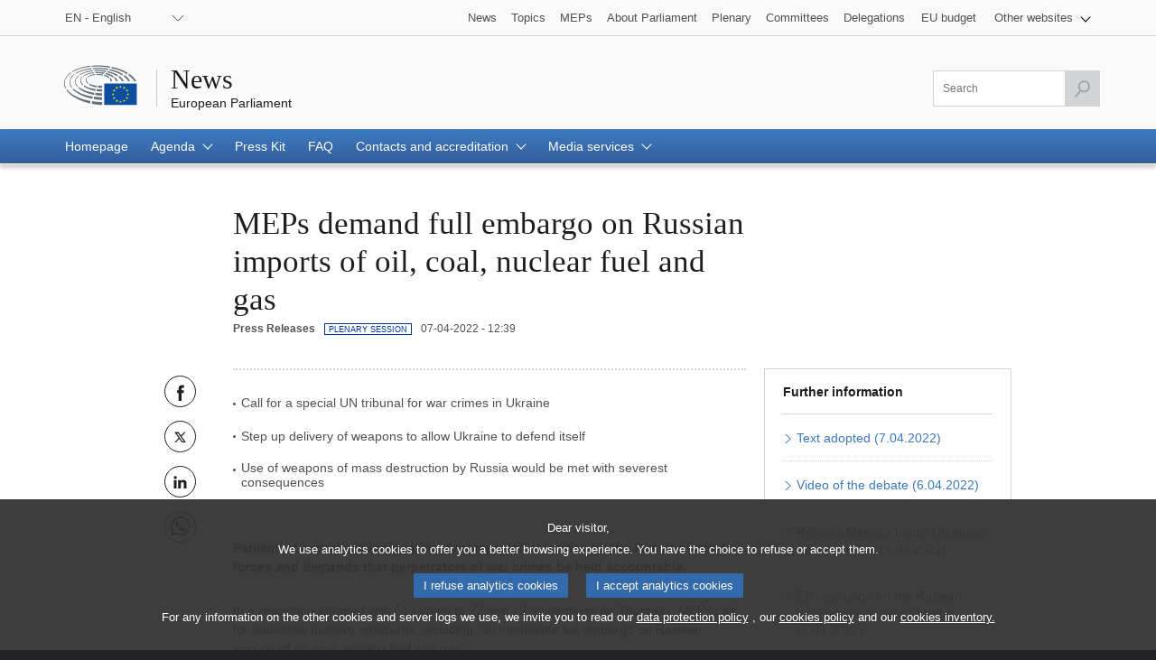

--- FILE ---
content_type: text/html;charset=UTF-8
request_url: https://www.europarl.europa.eu/news/en/press-room/20220401IPR26524/meps-demand-full-embargo-on-russian-imports-of-oil-coal-nuclear-fuel-and-gas
body_size: 12055
content:
<!DOCTYPE html>
<html lang="en">


<head>

    
    
        

    

    <title>MEPs demand full embargo on Russian imports of oil, coal, nuclear fuel and gas | News | European Parliament</title>
    <meta property="og:title" content="MEPs demand full embargo on Russian imports of oil, coal, nuclear fuel and gas | News | European Parliament"/>
    <meta property="twitter:title" content="MEPs demand full embargo on Russian imports of oil, coal, nuclear fuel and gas | News | European Parliament"/>
    <meta itemprop="name" content="MEPs demand full embargo on Russian imports of oil, coal, nuclear fuel and gas | News | European Parliament"/>
    <meta name="description" content="Parliament expresses indignation over reported atrocities by the Russian armed forces and demands that perpetrators of war crimes be held accountable."/>
    <meta property="og:description" content="Parliament expresses indignation over reported atrocities by the Russian armed forces and demands that perpetrators of war crimes be held accountable."/>
    <meta property="twitter:description" content="Parliament expresses indignation over reported atrocities by the Russian armed forces and demands that perpetrators of war crimes be held accountable."/>
    <meta itemprop="description" content="Parliament expresses indignation over reported atrocities by the Russian armed forces and demands that perpetrators of war crimes be held accountable."/>
    <meta charset="UTF-8"/>

    
    
        <meta name="available" content="07-04-2022"/>
        <meta http-equiv="last-modified" content="07-04-2022"/>
    

    <meta name="language" content="en"/>
    <meta name="planet" content="news"/>
    <link rel="canonical" href="https://www.europarl.europa.eu/news/en/press-room/20220401IPR26524/meps-demand-full-embargo-on-russian-imports-of-oil-coal-nuclear-fuel-and-gas"/>
    <meta property="og:url" content="https://www.europarl.europa.eu/news/en/press-room/20220401IPR26524/meps-demand-full-embargo-on-russian-imports-of-oil-coal-nuclear-fuel-and-gas"/>
    
        
        
            <meta name="robots" content="index, follow, noodp, noydir, notranslate, noarchive"/>
        
    
    <meta property="og:type" content="article"/>

    
    
    
        <meta property="og:image" content="https://www.europarl.europa.eu/news/img/meta-facebook.jpg"/>
        <meta property="twitter:image" content="https://www.europarl.europa.eu/news/img/meta-twitter.jpg"/>
    



    
        <meta name="keywords" content="productType:PRESS_RELEASE,plenaryDate:04-04-2022"/>
    
    <meta name="routes" content="productSubType:PLENARY_SESSION"/>


    
    

    

    <meta name="viewport" content="width=device-width, initial-scale=1.0"/>

    <link rel="stylesheet" type="text/css" href="/news/css/header-ep.css"/>

    
        
    <link rel="stylesheet" type="text/css" href="/news/css/atomicdesign.css"/>
    <link rel="stylesheet" type="text/css" href="/news/css/components-ep.css"/>
    <link rel="stylesheet" type="text/css" href="/news/css/structure.css"/>
    <noscript>
        <link rel="stylesheet" type="text/css" href="/news/css/no-js.css" />
    </noscript>

    

    <noscript>
        <link rel="stylesheet" type="text/css" href="/news/css/header-ep-nojs.css"/>
    </noscript>
    

    <script type="text/javascript" defer data-tracker-name="ATInternet"
            data-value="/website/webanalytics/ati-news.js"
            src="/website/privacy-policy/privacy-policy.js"></script>

    
        <script>
            /*<![CDATA[*/
            // AMD define stub: delay handling of define calls until our amd dependency
            // manager has been loaded (from behaviour.js)

            var __amd$delayedDefines = []
            function define() {
                var args = Array.prototype.slice.call(arguments)
                window.__amd$delayedDefines.push(function () {
                    window.define.apply(window, args)
                })
            }
            define.amd = {}
            define('eng-scripts',
                {
                    'weekly-agenda-widget': { url: "\/news\/js\/weekly-agenda-widget.js", fetched: false }
                    , 'weekly-agenda': { url: "\/news\/js\/weekly-agenda.js", fetched: false }
                    , 'week-selector': { url: "\/news\/js\/week-selector.js", fetched: false }
                    , 'tst-continuous-loading': { url: "\/news\/js\/tst-continuous-loading.js", fetched: false }
                    , 'slideshow': { url: "\/news\/js\/slideshow.js", fetched: false }
                    , 'load-more': { url: "\/news\/js\/load-more.js", fetched: false }
                    , 'infographic': { url: "\/news\/js\/infographic.js", fetched: false }
                    , 'filter-form': { url: "\/news\/js\/filter-form.js", fetched: false }
                    , 'datepicker': { url: "\/news\/js\/datepicker.js", fetched: false }
                    , 'video-player': { url: "\/news\/js\/video-player.js", fetched: false }
                    , 'election-results': { url: "\/website\/election-results\/js\/ep_electionresults_app.js", fetched: false }
                    , 'ec-sml-loader': { url: "\/news\/js\/ec-sml-loader.js", fetched: false }
                    , 'quiz-loader': { url: "https:\/\/quizweb.europarl.europa.eu\/embed\/js\/ep-ee19-quiz.js", fetched: false }
                    , 'timeline': { url: "\/news\/js\/timeline.js", fetched: false }
                }
            )
            define( 'global', { document: window.document, window: window } )
            /*]]>*/
        </script>

        <script async="async" type="text/javascript" src="/news/js/behaviour.js"></script>

        <script type="text/javascript">
            define('change-language', [ 'behaviour.js'], function moduleFactory() {
                Select.updateparams('language-select', {cb_beforesubmit: function() {
                        window.location.href = document.getElementById('language-select').value;
                        return false;
                    }})
            })
        </script>
    


    
    <script defer type="text/javascript" src="/news/js/bundle.js"></script>


    

    
    
        
    

    
    
        
    



</head>


<body lang="en">


<input type="hidden" value="https://www.europarl.europa.eu/news/en/press-room/20220401IPR26524/meps-demand-full-embargo-on-russian-imports-of-oil-coal-nuclear-fuel-and-gas" id="dev_product_url"/>


<div id="website">

    
    

    
    

    <div id="website-header" class="ep-header">
        <!-- COMPOSANT "WAI SHORTCUTS" -->
        <nav class="wai-shortcut" aria-label="Shortcuts">
            <ul id="waimenu">
                <li><a href="#website-body"><span class="label">Access to page content (press &quot;Enter&quot;)</span></a></li>
                <li><a href="#language-select"><span class="label">Direct access to language menu (press &quot;Enter&quot;)</span></a></li>
                <li><a href="#search-field"><span class="label">Direct access to search menu (press &quot;Enter&quot;)</span></a></li>
            </ul>
        </nav>

        <!-- START OF REFACTORING -->

        <!-- COMPOSANT "TOOLBAR" TOP -->
        <div class="toolbar toolbar_top">
            <div class="toolbar-grid m-column no-padding-m">
                <!-- COMPOSANT "LANGUAGE MENU" -->
                <div class="dropdown-lang" id="language-select">
                    <!-- Select language no js -->
                    <noscript>
                        <div class="dropdown">
                            <div class="dropdown-lang no-js">
                                <div class="wrapper-dropdown-lang">
                                    <form method="get" action="/news/changeLanguage" aria-label="Navigation">
                                        <div class="select">
                                            <label for="change_language_nojs" class="sr-only">Change the navigation language</label>
                                            <select id="change_language_nojs" name="url" required>
                                                <!-- // TODO : values need to be set by -->
                                                <option
                                                        lang="bg"
                                                        value="/news/bg/press-room/20220401IPR26524/meps-demand-full-embargo-on-russian-imports-of-oil-coal-nuclear-fuel-and-gas"
                                                >BG - български</option>
                                                <option
                                                        lang="es"
                                                        value="/news/es/press-room/20220401IPR26524/meps-demand-full-embargo-on-russian-imports-of-oil-coal-nuclear-fuel-and-gas"
                                                >ES - español</option>
                                                <option
                                                        lang="cs"
                                                        value="/news/cs/press-room/20220401IPR26524/meps-demand-full-embargo-on-russian-imports-of-oil-coal-nuclear-fuel-and-gas"
                                                >CS - čeština</option>
                                                <option
                                                        lang="da"
                                                        value="/news/da/press-room/20220401IPR26524/meps-demand-full-embargo-on-russian-imports-of-oil-coal-nuclear-fuel-and-gas"
                                                >DA - dansk</option>
                                                <option
                                                        lang="de"
                                                        value="/news/de/press-room/20220401IPR26524/meps-demand-full-embargo-on-russian-imports-of-oil-coal-nuclear-fuel-and-gas"
                                                >DE - Deutsch</option>
                                                <option
                                                        lang="et"
                                                        value="/news/et/press-room/20220401IPR26524/meps-demand-full-embargo-on-russian-imports-of-oil-coal-nuclear-fuel-and-gas"
                                                >ET - eesti keel</option>
                                                <option
                                                        lang="el"
                                                        value="/news/el/press-room/20220401IPR26524/meps-demand-full-embargo-on-russian-imports-of-oil-coal-nuclear-fuel-and-gas"
                                                >EL - ελληνικά</option>
                                                <option
                                                        lang="en"
                                                        value="/news/en/press-room/20220401IPR26524/meps-demand-full-embargo-on-russian-imports-of-oil-coal-nuclear-fuel-and-gas"
                                                >EN - English</option>
                                                <option
                                                        lang="fr"
                                                        value="/news/fr/press-room/20220401IPR26524/meps-demand-full-embargo-on-russian-imports-of-oil-coal-nuclear-fuel-and-gas"
                                                >FR - français</option>
                                                <option
                                                        lang="ga"
                                                        value="/news/ga/press-room/20220401IPR26524/meps-demand-full-embargo-on-russian-imports-of-oil-coal-nuclear-fuel-and-gas"
                                                >GA - Gaeilge</option>
                                                <option
                                                        lang="hr"
                                                        value="/news/hr/press-room/20220401IPR26524/meps-demand-full-embargo-on-russian-imports-of-oil-coal-nuclear-fuel-and-gas"
                                                >HR - hrvatski</option>
                                                <option
                                                        lang="it"
                                                        value="/news/it/press-room/20220401IPR26524/meps-demand-full-embargo-on-russian-imports-of-oil-coal-nuclear-fuel-and-gas"
                                                >IT - italiano</option>
                                                <option
                                                        lang="lv"
                                                        value="/news/lv/press-room/20220401IPR26524/meps-demand-full-embargo-on-russian-imports-of-oil-coal-nuclear-fuel-and-gas"
                                                >LV - latviešu valoda</option>
                                                <option
                                                        lang="lt"
                                                        value="/news/lt/press-room/20220401IPR26524/meps-demand-full-embargo-on-russian-imports-of-oil-coal-nuclear-fuel-and-gas"
                                                >LT - lietuvių kalba</option>
                                                <option
                                                        lang="hu"
                                                        value="/news/hu/press-room/20220401IPR26524/meps-demand-full-embargo-on-russian-imports-of-oil-coal-nuclear-fuel-and-gas"
                                                >HU - magyar</option>
                                                <option
                                                        lang="mt"
                                                        value="/news/mt/press-room/20220401IPR26524/meps-demand-full-embargo-on-russian-imports-of-oil-coal-nuclear-fuel-and-gas"
                                                >MT - Malti</option>
                                                <option
                                                        lang="nl"
                                                        value="/news/nl/press-room/20220401IPR26524/meps-demand-full-embargo-on-russian-imports-of-oil-coal-nuclear-fuel-and-gas"
                                                >NL - Nederlands</option>
                                                <option
                                                        lang="pl"
                                                        value="/news/pl/press-room/20220401IPR26524/meps-demand-full-embargo-on-russian-imports-of-oil-coal-nuclear-fuel-and-gas"
                                                >PL - polski</option>
                                                <option
                                                        lang="pt"
                                                        value="/news/pt/press-room/20220401IPR26524/meps-demand-full-embargo-on-russian-imports-of-oil-coal-nuclear-fuel-and-gas"
                                                >PT - português</option>
                                                <option
                                                        lang="ro"
                                                        value="/news/ro/press-room/20220401IPR26524/meps-demand-full-embargo-on-russian-imports-of-oil-coal-nuclear-fuel-and-gas"
                                                >RO - română</option>
                                                <option
                                                        lang="sk"
                                                        value="/news/sk/press-room/20220401IPR26524/meps-demand-full-embargo-on-russian-imports-of-oil-coal-nuclear-fuel-and-gas"
                                                >SK - slovenčina</option>
                                                <option
                                                        lang="sl"
                                                        value="/news/sl/press-room/20220401IPR26524/meps-demand-full-embargo-on-russian-imports-of-oil-coal-nuclear-fuel-and-gas"
                                                >SL - slovenščina</option>
                                                <option
                                                        lang="fi"
                                                        value="/news/fi/press-room/20220401IPR26524/meps-demand-full-embargo-on-russian-imports-of-oil-coal-nuclear-fuel-and-gas"
                                                >FI - suomi</option>
                                                <option
                                                        lang="sv"
                                                        value="/news/sv/press-room/20220401IPR26524/meps-demand-full-embargo-on-russian-imports-of-oil-coal-nuclear-fuel-and-gas"
                                                >SV - svenska</option>
                                            </select>
                                        </div>
                                        <button type="submit" class="btn">Change the navigation language</button>
                                    </form>
                                </div>
                            </div>
                        </div>
                    </noscript>
                    <!-- End Select language no js -->
                    <nav class="custom-select dropdown" aria-label="Change the navigation language">
                        <button id="dropdown" class="btn lang_select" type="submit" aria-haspopup="true" aria-expanded="false">EN - English</button>
                        <ul class="no-display menu-content">

                            <li>
                                <a
                                        lang="bg"
                                        hreflang="bg"
                                        href="/news/bg/press-room/20220401IPR26524/meps-demand-full-embargo-on-russian-imports-of-oil-coal-nuclear-fuel-and-gas">
                                    <span class="wrapper-label"><span class="label">BG - български</span></span>
                                </a>
                            </li>

                            <li>
                                <a
                                        lang="es"
                                        hreflang="es"
                                        href="/news/es/press-room/20220401IPR26524/meps-demand-full-embargo-on-russian-imports-of-oil-coal-nuclear-fuel-and-gas">
                                    <span class="wrapper-label"><span class="label">ES - español</span></span>
                                </a>
                            </li>

                            <li>
                                <a
                                        lang="cs"
                                        hreflang="cs"
                                        href="/news/cs/press-room/20220401IPR26524/meps-demand-full-embargo-on-russian-imports-of-oil-coal-nuclear-fuel-and-gas">
                                    <span class="wrapper-label"><span class="label">CS - čeština</span></span>
                                </a>
                            </li>

                            <li>
                                <a
                                        lang="da"
                                        hreflang="da"
                                        href="/news/da/press-room/20220401IPR26524/meps-demand-full-embargo-on-russian-imports-of-oil-coal-nuclear-fuel-and-gas">
                                    <span class="wrapper-label"><span class="label">DA - dansk</span></span>
                                </a>
                            </li>

                            <li>
                                <a
                                        lang="de"
                                        hreflang="de"
                                        href="/news/de/press-room/20220401IPR26524/meps-demand-full-embargo-on-russian-imports-of-oil-coal-nuclear-fuel-and-gas">
                                    <span class="wrapper-label"><span class="label">DE - Deutsch</span></span>
                                </a>
                            </li>

                            <li>
                                <a
                                        lang="et"
                                        hreflang="et"
                                        href="/news/et/press-room/20220401IPR26524/meps-demand-full-embargo-on-russian-imports-of-oil-coal-nuclear-fuel-and-gas">
                                    <span class="wrapper-label"><span class="label">ET - eesti keel</span></span>
                                </a>
                            </li>

                            <li>
                                <a
                                        lang="el"
                                        hreflang="el"
                                        href="/news/el/press-room/20220401IPR26524/meps-demand-full-embargo-on-russian-imports-of-oil-coal-nuclear-fuel-and-gas">
                                    <span class="wrapper-label"><span class="label">EL - ελληνικά</span></span>
                                </a>
                            </li>

                            <li class="current" aria-current="true">
                                <a
                                        lang="en"
                                        hreflang="en"
                                        href="/news/en/press-room/20220401IPR26524/meps-demand-full-embargo-on-russian-imports-of-oil-coal-nuclear-fuel-and-gas">
                                    <span class="wrapper-label"><span class="label">EN - English</span></span>
                                </a>
                            </li>

                            <li>
                                <a
                                        lang="fr"
                                        hreflang="fr"
                                        href="/news/fr/press-room/20220401IPR26524/meps-demand-full-embargo-on-russian-imports-of-oil-coal-nuclear-fuel-and-gas">
                                    <span class="wrapper-label"><span class="label">FR - français</span></span>
                                </a>
                            </li>

                            <li>
                                <a
                                        lang="ga"
                                        hreflang="ga"
                                        href="/news/ga/press-room/20220401IPR26524/meps-demand-full-embargo-on-russian-imports-of-oil-coal-nuclear-fuel-and-gas">
                                    <span class="wrapper-label"><span class="label">GA - Gaeilge</span></span>
                                </a>
                            </li>

                            <li>
                                <a
                                        lang="hr"
                                        hreflang="hr"
                                        href="/news/hr/press-room/20220401IPR26524/meps-demand-full-embargo-on-russian-imports-of-oil-coal-nuclear-fuel-and-gas">
                                    <span class="wrapper-label"><span class="label">HR - hrvatski</span></span>
                                </a>
                            </li>

                            <li>
                                <a
                                        lang="it"
                                        hreflang="it"
                                        href="/news/it/press-room/20220401IPR26524/meps-demand-full-embargo-on-russian-imports-of-oil-coal-nuclear-fuel-and-gas">
                                    <span class="wrapper-label"><span class="label">IT - italiano</span></span>
                                </a>
                            </li>

                            <li>
                                <a
                                        lang="lv"
                                        hreflang="lv"
                                        href="/news/lv/press-room/20220401IPR26524/meps-demand-full-embargo-on-russian-imports-of-oil-coal-nuclear-fuel-and-gas">
                                    <span class="wrapper-label"><span class="label">LV - latviešu valoda</span></span>
                                </a>
                            </li>

                            <li>
                                <a
                                        lang="lt"
                                        hreflang="lt"
                                        href="/news/lt/press-room/20220401IPR26524/meps-demand-full-embargo-on-russian-imports-of-oil-coal-nuclear-fuel-and-gas">
                                    <span class="wrapper-label"><span class="label">LT - lietuvių kalba</span></span>
                                </a>
                            </li>

                            <li>
                                <a
                                        lang="hu"
                                        hreflang="hu"
                                        href="/news/hu/press-room/20220401IPR26524/meps-demand-full-embargo-on-russian-imports-of-oil-coal-nuclear-fuel-and-gas">
                                    <span class="wrapper-label"><span class="label">HU - magyar</span></span>
                                </a>
                            </li>

                            <li>
                                <a
                                        lang="mt"
                                        hreflang="mt"
                                        href="/news/mt/press-room/20220401IPR26524/meps-demand-full-embargo-on-russian-imports-of-oil-coal-nuclear-fuel-and-gas">
                                    <span class="wrapper-label"><span class="label">MT - Malti</span></span>
                                </a>
                            </li>

                            <li>
                                <a
                                        lang="nl"
                                        hreflang="nl"
                                        href="/news/nl/press-room/20220401IPR26524/meps-demand-full-embargo-on-russian-imports-of-oil-coal-nuclear-fuel-and-gas">
                                    <span class="wrapper-label"><span class="label">NL - Nederlands</span></span>
                                </a>
                            </li>

                            <li>
                                <a
                                        lang="pl"
                                        hreflang="pl"
                                        href="/news/pl/press-room/20220401IPR26524/meps-demand-full-embargo-on-russian-imports-of-oil-coal-nuclear-fuel-and-gas">
                                    <span class="wrapper-label"><span class="label">PL - polski</span></span>
                                </a>
                            </li>

                            <li>
                                <a
                                        lang="pt"
                                        hreflang="pt"
                                        href="/news/pt/press-room/20220401IPR26524/meps-demand-full-embargo-on-russian-imports-of-oil-coal-nuclear-fuel-and-gas">
                                    <span class="wrapper-label"><span class="label">PT - português</span></span>
                                </a>
                            </li>

                            <li>
                                <a
                                        lang="ro"
                                        hreflang="ro"
                                        href="/news/ro/press-room/20220401IPR26524/meps-demand-full-embargo-on-russian-imports-of-oil-coal-nuclear-fuel-and-gas">
                                    <span class="wrapper-label"><span class="label">RO - română</span></span>
                                </a>
                            </li>

                            <li>
                                <a
                                        lang="sk"
                                        hreflang="sk"
                                        href="/news/sk/press-room/20220401IPR26524/meps-demand-full-embargo-on-russian-imports-of-oil-coal-nuclear-fuel-and-gas">
                                    <span class="wrapper-label"><span class="label">SK - slovenčina</span></span>
                                </a>
                            </li>

                            <li>
                                <a
                                        lang="sl"
                                        hreflang="sl"
                                        href="/news/sl/press-room/20220401IPR26524/meps-demand-full-embargo-on-russian-imports-of-oil-coal-nuclear-fuel-and-gas">
                                    <span class="wrapper-label"><span class="label">SL - slovenščina</span></span>
                                </a>
                            </li>

                            <li>
                                <a
                                        lang="fi"
                                        hreflang="fi"
                                        href="/news/fi/press-room/20220401IPR26524/meps-demand-full-embargo-on-russian-imports-of-oil-coal-nuclear-fuel-and-gas">
                                    <span class="wrapper-label"><span class="label">FI - suomi</span></span>
                                </a>
                            </li>

                            <li>
                                <a
                                        lang="sv"
                                        hreflang="sv"
                                        href="/news/sv/press-room/20220401IPR26524/meps-demand-full-embargo-on-russian-imports-of-oil-coal-nuclear-fuel-and-gas">
                                    <span class="wrapper-label"><span class="label">SV - svenska</span></span>
                                </a>
                            </li>
                        </ul>
                    </nav>
                </div>
                <!-- COMPOSANT "OTHER TOOLS LINKS" -->
                <nav class="navigation-menu nav-top" aria-label="Navigation">
                    <div class="menu-container">
                        <div class="focusable">
                            <!--href ?  -->
                            <a role="button" class="btn-open-menu" aria-haspopup="true" aria-expanded="false" tabindex="0">View other websites</a>
                            <ul class="menu-level-0" aria-label="View menu: News">
                                <li class="level-0">
                                    <a class="" href="/news/en" tabindex="0">
                          <span class="content">

                            <span class="label">News</span>
                          </span>
                                    </a>
                                </li>
                                <li class="level-0">
                                    <a class="" href="/topics/en" tabindex="0">
                          <span class="content">

                            <span class="label">Topics</span>
                          </span>
                                    </a>
                                </li>
                                <li class="level-0">
                                    <a class="" href="/meps/en/home" tabindex="0">
                          <span class="content">

                            <span class="label">MEPs</span>
                          </span>
                                    </a>
                                </li>
                                <li class="level-0">
                                    <a class="" href="/about-parliament/en" tabindex="0">
                          <span class="content">

                            <span class="label">About Parliament</span>
                          </span>
                                    </a>
                                </li>
                                <li class="level-0">
                                    <a class="" href="/plenary/en" tabindex="0">
                          <span class="content">

                            <span class="label">Plenary</span>
                          </span>
                                    </a>
                                </li>
                                <li class="level-0">
                                    <a class="" href="/committees/en" tabindex="0">
                          <span class="content">

                            <span class="label">Committees</span>
                          </span>
                                    </a>
                                </li>
                                <li class="level-0 nopadding-right">
                                    <a class="" href="/delegations/en" tabindex="0">
                          <span class="content">

                            <span class="label">Delegations</span>
                          </span>
                                    </a>
                                </li>
                                <li class="level-0 nopadding-right">
                                    <a class="" href="https://eubudget.europarl.europa.eu/en" tabindex="0">
                          <span class="content">

                            <span class="label">EU budget</span>
                          </span>
                                    </a>
                                </li>
                                <li class="level-0 has-menu-dropdown">
                                    <a role="button" class="icon-arrow-dropdown" id="otherWebsitesLink" aria-haspopup="true" aria-expanded="false" tabindex="0">
                                      <span class="content">
                                          <span class="sr-only">View submenu:</span>
                                          <span class="label">Other websites</span>
                                      </span>
                                    </a>
                                    <ul class="menu-level-1">
                                        <li class="level-1">
                                            <a href="https://multimedia.europarl.europa.eu/en" tabindex="0">
                              <span class="content">

                                <span class="label">Multimedia Centre</span>
                              </span>
                                            </a>
                                        </li>
                                        <li class="level-1">
                                            <a href="/the-president/en/" tabindex="0">
                              <span class="content">

                                <span class="label">Presidency</span>
                              </span>
                                            </a>
                                        </li>
                                        <li class="level-1">
                                            <a href="/the-secretary-general/en" tabindex="0">
                              <span class="content">

                                <span class="label">Secretariat-general</span>
                              </span>
                                            </a>
                                        </li>
                                        <li class="level-1">
                                            <a href="https://elections.europa.eu/en" tabindex="0">
                              <span class="content">

                                <span class="label">Elections</span>
                              </span>
                                            </a>
                                        </li>

                                        <li class="level-1">
                                            <a href="/thinktank/en/home.html" tabindex="0">
                              <span class="content">

                                <span class="label">Think tank</span>
                              </span>
                                            </a>
                                        </li>
                                        <li class="level-1">
                                            <a href="https://www.epnewshub.eu" tabindex="0">
                              <span class="content">

                                <span class="label">EP Newshub</span>
                              </span>
                                            </a>
                                        </li>
                                        <li class="level-1">
                                            <a href="/at-your-service/en" tabindex="0">
                              <span class="content">

                                <span class="label">At your service</span>
                              </span>
                                            </a>
                                        </li>
                                        <li class="level-1">
                                            <a href="/visiting/en" tabindex="0">
                              <span class="content">

                                <span class="label">Visits</span>
                              </span>
                                            </a>
                                        </li>
                                        <li class="level-1">
                                            <a href="https://oeil.secure.europarl.europa.eu/oeil/en" tabindex="0">
                              <span class="content">

                                <span class="label">Legislative Observatory</span>
                              </span>
                                            </a>
                                        </li>
                                        <li class="level-1">
                                            <a href="/legislative-train" tabindex="0">
                              <span class="content">

                                <span class="label">Legislative train</span>
                              </span>
                                            </a>
                                        </li>
                                        <li class="level-1">
                                            <a href="/contracts-and-grants/en/" tabindex="0">
                              <span class="content">

                                <span class="label">Contracts and Grants</span>
                              </span>
                                            </a>
                                        </li>
                                        <li class="level-1">
                                            <a href="/RegistreWeb/home/welcome.htm?language=en" tabindex="0">
                              <span class="content">

                                <span class="label">Register</span>
                              </span>
                                            </a>
                                        </li>
                                        <li class="level-1">
                                            <a href="https://data.europarl.europa.eu/en/home" tabindex="0">
                              <span class="content">

                                <span class="label">Open Data Portal</span>
                              </span>
                                            </a>
                                        </li>
                                        <li class="level-1">
                                            <a href="https://liaison-offices.europarl.europa.eu/en" tabindex="0">
                              <span class="content">

                                <span class="label">Liaison offices</span>
                              </span>
                                            </a>
                                        </li>
                                    </ul>
                                </li>
                            </ul>
                        </div>
                        <!--<input class="menu-btn" type="checkbox" id="menu-btn-navigationtop" aria-label="Click to open the other websites menu" />
                        <label class="menu-icon" for="menu-btn-navigationtop">View other websites</label>-->
                    </div>
                </nav>
            </div>
        </div>
        <!-- LOGO + TITLE -->
        <header class="header">
            <div class="header-wrapper no-padding">
                <!--<a class="grid" href="https://www.europarl.europa.eu/portal/en">
                  <span class="sr-only">Go back to the Europarl portal</span>
                  <img src="../europarl/img/ep-logo.svg" alt="" class="ep_logo" />
                </a>-->
                <div class="grid">
				<span class="title-wrapper">
					
					<a href="/news/en" class="title"><span class="labeltxt">News</span></a>
					<a href="/portal/en" class="subtitle">
                      <span class="labeltxt">European Parliament</span>
                      <span class="logo"></span>
                    </a>
				</span>
                </div>
            </div>
        </header>
        <!-- COMPOSANT "TOOLBAR" BOTTOM -->
        <div class="toolbar toolbar_bottom sticky">
            <div class="toolbar-grid no-padding flex-end">

                    <!-- COMPOSANT "SEARCH MENU" -->

                    <!-- COMPOSANT "NAVIGATION MENU" -->
                    
                        


    <nav class="navigation-menu nav-main" aria-label="Main navigation">
        <div class="menu-container">
            <!--<input class="menu-btn" type="checkbox" id="menu-btn-navigationmain" aria-label="Click to open the main menu" />
            <label class="menu-icon" for="menu-btn-navigationmain"><span class="nav-icon"></span></label>-->
            <a role="button" class="menu-icon" tabindex="0">
                <span class="label">Menu</span>
                <span class="nav-icon"></span>
            </a>
            <ul class="menu-level-0">

                <li class="level-0" >

                    

                        <a class="" aria-current="false" href="/news/en" aria-haspopup="true">
                            <span class="content"><span class="label">Homepage</span><span class="current-element"></span></span>
                        </a>

                    

                    

                </li>

                <li class="level-0 has-menu-dropdown" >

                    

                    
                        <a role="button" class="icon-arrow-dropdown" aria-current="false" aria-haspopup="true" tabindex="0">
                            <span class="content"><span class="label">Agenda</span><span class="current-element"></span></span>
                        </a>

                        <ul class="menu-level-1" aria-label="View submenu">

                            <li class="level-1">
                                <a href="/news/en/agenda">
                                    <span class="content"><span class="label">Highlights</span></span>
                                </a>
                            </li>

                            <li class="level-1">
                                <a href="/news/en/agenda/weekly-agenda">
                                    <span class="content"><span class="label">Weekly agenda</span></span>
                                </a>
                            </li>

                            <li class="level-1">
                                <a href="/news/en/agenda/plenary-news">
                                    <span class="content"><span class="label">Plenary news</span></span>
                                </a>
                            </li>
                        </ul>
                    

                </li>

                <li class="level-0" >

                    

                        <a class="" aria-current="false" href="/news/en/press-kit" aria-haspopup="true">
                            <span class="content"><span class="label">Press Kit</span><span class="current-element"></span></span>
                        </a>

                    

                    

                </li>

                <li class="level-0" >

                    

                        <a class="" aria-current="false" href="/news/en/faq" aria-haspopup="true">
                            <span class="content"><span class="label">FAQ</span><span class="current-element"></span></span>
                        </a>

                    

                    

                </li>

                <li class="level-0 has-menu-dropdown" >

                    

                    
                        <a role="button" class="icon-arrow-dropdown" aria-current="false" aria-haspopup="true" tabindex="0">
                            <span class="content"><span class="label">Contacts and accreditation</span><span class="current-element"></span></span>
                        </a>

                        <ul class="menu-level-1" aria-label="View submenu">

                            <li class="level-1">
                                <a href="/news/en/contacts-accreditation/contact-us">
                                    <span class="content"><span class="label">Contact us</span></span>
                                </a>
                            </li>

                            <li class="level-1">
                                <a href="/news/en/contacts-accreditation/media-accreditation">
                                    <span class="content"><span class="label">Media accreditation</span></span>
                                </a>
                            </li>

                            <li class="level-1">
                                <a href="/news/en/contacts-accreditation/news-subscription-services">
                                    <span class="content"><span class="label">News subscription services</span></span>
                                </a>
                            </li>
                        </ul>
                    

                </li>

                <li class="level-0 has-menu-dropdown" >

                    

                    
                        <a role="button" class="icon-arrow-dropdown" aria-current="false" aria-haspopup="true" tabindex="0">
                            <span class="content"><span class="label">Media services</span><span class="current-element"></span></span>
                        </a>

                        <ul class="menu-level-1" aria-label="View submenu">

                            <li class="level-1">
                                <a href="/news/en/media-services/multimedia-centre">
                                    <span class="content"><span class="label">Multimedia centre</span></span>
                                </a>
                            </li>

                            <li class="level-1">
                                <a href="/news/en/media-services/audiovisual-services">
                                    <span class="content"><span class="label">Audiovisual services for journalists</span></span>
                                </a>
                            </li>

                            <li class="level-1">
                                <a href="/news/en/media-services/programme-young-journalists">
                                    <span class="content"><span class="label">Programme for young EU journalists</span></span>
                                </a>
                            </li>

                            <li class="level-1">
                                <a href="/news/en/media-services/daphne-prize">
                                    <span class="content"><span class="label">Daphne prize for journalism</span></span>
                                </a>
                            </li>

                            <li class="level-1">
                                <a href="/news/en/media-services/media-grants">
                                    <span class="content"><span class="label">Grants for media actions</span></span>
                                </a>
                            </li>
                        </ul>
                    

                </li>
            </ul>
        </div>
    </nav>


                    

                    <nav class="search-global-form" aria-label="Click to open the search component">
                        <!-- Add class 'active' to change the style of the <a> -->
                        <a href="#" class="search-icon" aria-haspopup="true" aria-expanded="false">
                            <span class="sr-only">Access to search field</span>
                            <span class="icon"></span>
                        </a>
                    </nav>
                    <!-- Remove class 'posinit' to display the input search -->
                    <form class="form-field-search" id="search" action="/news/en/search" method="get" role="search" aria-label="Search">
                        <div class="field-wrapper">
                            <div class="field">
                                <input class="ep_field" type="text" id="search-field" name="searchQuery" value="" aria-label="Please fill out this field" title="Please fill out this field" placeholder="Search" required/>
                                <button class="btn-send active" type="submit" aria-label="Launch the search" disabled>
                                    <span class="sr-only">Launch the search</span>
                                    <span class="icon">&nbsp;</span>
                                </button>
                            </div>
                        </div>
                    </form>
                    <!-- TITLE ON SCROLL -->
                    <span class="title-toolbar" aria-hidden="true"><span class="label">European Parliament</span></span>

            </div>

        </div>
        <!-- COMPOSANT "BREADCRUMB" -->
        <span id="website-breadcrumb" class="ep_breadcrumb">&nbsp;</span>
    </div>
    <!-- END OF REFACTORING -->


    
    <article id="website-body" role="main">
    <div class="ep_gridrow">
        <div class="ep_gridrow-content">
            <div class='ep_gridcolumn'>
    
    
    
        
            <input type="hidden" id="webanalytic-id_chapters" value="press-room"/>
        
            <input type="hidden" id="webanalytic-id_sub-chapters" value="pressroom"/>
        
            <input type="hidden" id="webanalytic-id_sub-sub-chapters" value="the-eu-and-its-institutions~european-council~institutions"/>
        
            <input type="hidden" id="webanalytic-id_pages" value="conclusions-of-the-european-council-meeting-of-24-25-march-2022"/>
        
            <input type="hidden" id="webanalytic-id_type" value=""/>
        
            <input type="hidden" id="webanalytic-ep_bodies" value="plenary~04.04.2022~07.04.2022"/>
        
            <input type="hidden" id="webanalytics-topics_by_weeks" value="plenary-/-euco-outcome."/>
        
            <input type="hidden" id="webanalytics-priority_category" value=""/>
        
            <input type="hidden" id="webanalytics-priority_wordlink" value=""/>
        
            <input type="hidden" id="webanalytics-reference" value=""/>
        
            <input type="hidden" id="webanalytics-language" value=""/>
        
    


    
    <div class="ep_gridrow ep-o_product">
        <div class="ep_gridrow-content">
            <div class="ep_gridcolumn" data-view1200="2" data-view1020="2" data-view750="1" data-view640="1" data-view480="0" data-view320="0">
                <div class="ep_gridcolumn-content">&nbsp;</div>
            </div>
            <div class="ep_gridcolumn ep-m_header" data-view1200="6" data-view1020="6" data-view750="10" data-view640="6" data-view480="8" data-view320="4">
                <div class="ep_gridcolumn-content">
                    <div class="ep-a_heading ep-layout_level1">
                        <h1 class="ep_title">
                            <div class="ep-p_text"><span class="ep_name">MEPs demand full embargo on Russian imports of oil, coal, nuclear fuel and gas</span><span class="ep_icon">&nbsp;</span></div>
                        </h1>
                        <div class="ep_subtitle">

                            <div class="ep-p_text ep-layout_category"><span class="ep_name">Press Releases</span><span class="ep_icon">&nbsp;</span></div>

                            

                            

    
        <div class="ep-p_text ep-layout_contenttype ep-layout_plenary">
            <a href="/news/en?contentType=plenary" >
                <span class="ep_name">Plenary session</span><span class="ep_icon">&nbsp;</span>
            </a>
        </div>
        
    

    

    



                            
    
        
        
            
    <div class="ep-p_text ep-layout_date">
        <span class="ep_name">
            
    
    
        <time itemprop="datePublished"
              datetime="2022-04-07T12:39:00">07-04-2022 - 12:39</time>
    

        </span><span class="ep_icon">&nbsp;</span>
    </div>

        

    

    

                        </div>
                    </div>
                </div>
            </div>
        </div>
    </div>

    
    <div class="ep_gridrow ep-o_product">
        <div class="ep_gridrow-content">
            <div class="ep_gridcolumn" data-view1200="1" data-view1020="1" data-view750="0" data-view640="0" data-view480="0" data-view320="0">
                <div class="ep_gridcolumn-content">&nbsp;</div>
            </div>

            
            
                

    <div class="ep_gridcolumn ep-m_product ep-layout_followingscroll" data-view1200="1" data-view1020="1" data-view750="1" data-view640="1" data-view480="0" data-view320="0">
        <div class="ep_gridcolumn-content">
            <div class="ep-a_share ep-layout_socialnetwok">
                <div>
                    

    <div class="ep_share">
        <h2 class="ep_title">
            <div class="ep-p_text"><span class="ep_name">Share this page:</span><span class="ep_icon">&nbsp;</span></div>
        </h2>
        <ul>
            <li>
                <div class="ep-p_text ep-layout_facebook">
                    <a href="https://www.facebook.com/share.php?u=https://www.europarl.europa.eu/news/en/press-room/20220401IPR26524/meps-demand-full-embargo-on-russian-imports-of-oil-coal-nuclear-fuel-and-gas?xtor%3DAD-78-%5BSocial_share_buttons%5D-%5Bfacebook%5D-%5Ben%5D-%5Bnews%5D-%5Bpressroom%5D-%5Bconclusions-of-the-european-council-meeting-of-24-25-march-2022%5D-" title="Share this page on Facebook" target="_blank" ><span class="ep_name">Facebook</span><span class="ep_icon">&nbsp;</span></a>
                </div>
            </li>
            <li>
                <div class="ep-p_text ep-layout_twitter">
                    <a href="https://x.com/intent/tweet?text=MEPs%20demand%20full%20embargo%20on%20Russian%20imports%20of%20oil,%20coal,%20nuclear%20fuel%20and%20gas&amp;url=https://www.europarl.europa.eu/news/en/press-room/20220401IPR26524/meps-demand-full-embargo-on-russian-imports-of-oil-coal-nuclear-fuel-and-gas?xtor%3DAD-78-%5BSocial_share_buttons%5D-%5Btwitter%5D-%5Ben%5D-%5Bnews%5D-%5Bpressroom%5D-%5Bconclusions-of-the-european-council-meeting-of-24-25-march-2022%5D-&amp;via=Europarl_EN" title="Share this page on X" target="_blank"><span class="ep_name">X</span><span class="ep_icon">&nbsp;</span></a>
                </div>
            </li>
            <li>
                <div class="ep-p_text ep-layout_linkedin">
                    <a href="https://www.linkedin.com/shareArticle?mini=true&amp;url=https://www.europarl.europa.eu/news/en/press-room/20220401IPR26524/meps-demand-full-embargo-on-russian-imports-of-oil-coal-nuclear-fuel-and-gas?xtor%3DAD-78-%5BSocial_share_buttons%5D-%5Blinkedin%5D-%5Ben%5D-%5Bnews%5D-%5Bpressroom%5D-%5Bconclusions-of-the-european-council-meeting-of-24-25-march-2022%5D%26&amp;title=European%20Parliament&amp;summary=&amp;source=" title="Share this page on LinkedIn" target="_blank" ><span class="ep_name">LinkedIn</span><span class="ep_icon">&nbsp;</span></a>
                </div>
            </li>

            <li>
                <div class="ep-p_text ep-layout_whatsapp">
                    <a href="https://api.whatsapp.com/send?text=https://www.europarl.europa.eu/news/en/press-room/20220401IPR26524/meps-demand-full-embargo-on-russian-imports-of-oil-coal-nuclear-fuel-and-gas?xtor%3DAD-78-%5BSocial_share_buttons%5D-%5Bwhatsapp%5D-%5Ben%5D-%5Bnews%5D-%5Bpressroom%5D-%5Bconclusions-of-the-european-council-meeting-of-24-25-march-2022%5D%26" title="Share this page on WhatsApp" target="_blank"><span class="ep_name">WhatsApp</span><span class="ep_icon">&nbsp;</span></a>
                </div>
            </li>
        </ul>
    </div>


                </div>
            </div>
        </div>
    </div>


            

            
            <div class="ep_gridcolumn" data-view1200="6" data-view1020="6" data-view750="10" data-view640="6" data-view480="8" data-view320="4">
                <div class="ep_gridrow">
                    <div class="ep_gridrow-content">

                        
                        
                        

    
        
            
            
            
            
            
                

    <!-- Fact list -->
    <div class="ep_gridcolumn ep-m_product" data-view1200="6" data-view1020="6" data-view750="10" data-view640="6" data-view480="8" data-view320="4">
        <div class="ep_gridcolumn-content">
            <div class="ep-a_facts">
                <div>
                    
                    <ul class="ep_list">
                        
                            
    <li><div class="ep-p_text"><span class="ep_name">Call for a special UN tribunal for war crimes in Ukraine</span><span class="ep_icon">&nbsp;</span></div></li>

                        
                            
    <li><div class="ep-p_text"><span class="ep_name">Step up delivery of weapons to allow Ukraine to defend itself</span><span class="ep_icon">&nbsp;</span></div></li>

                        
                            
    <li><div class="ep-p_text"><span class="ep_name">Use of weapons of mass destruction by Russia would be met with severest consequences</span><span class="ep_icon">&nbsp;</span></div></li>

                        
                    </ul>
                </div>
            </div>
        </div>
    </div>


            
            
            
            
            
            
            
            
            
            
            
            
            
            
            
            
        
    
        
            
            
                

    <div class="ep_gridcolumn ep-m_product" data-view1200="6" data-view1020="6" data-view750="10" data-view640="6" data-view480="8" data-view320="4">
        <div class="ep_gridcolumn-content">
            <div class="ep-a_text ep-layout_chapo">
                <p>Parliament expresses indignation over reported atrocities by the Russian armed forces and demands that perpetrators of war crimes be held accountable.</p>
            </div>
        </div>
    </div>


            
            
            
            
            
            
            
            
            
            
            
            
            
            
            
            
            
            
            
        
    
        
            
            
            
            
                

    <!-- Text content -->
    <div class="ep_gridcolumn ep-m_product" data-view1200="6" data-view1020="6" data-view750="10" data-view640="6" data-view480="8" data-view320="4">
        <div class="ep_gridcolumn-content" >
            <div class="ep-a_text"><p class="ep-wysiwig_paragraph">In a resolution adopted with 513 votes to 22 and 19 abstentions on Thursday, MEPs call for additional punitive measures, including “an immediate full embargo on Russian imports of oil, coal, nuclear fuel and gas”.</p>
<p class="ep-wysiwig_paragraph">This should be accompanied by a plan to ensure the EU’s security of energy supply, as well as a strategy to “roll back sanctions in case Russia takes steps towards restoring Ukraine’s independence, sovereignty, territorial integrity within its internationally recognised borders and completely removes its troops from the territory of Ukraine”.</p>
<p class="ep-wysiwig_paragraph"><strong>Exclude Russia from G20 and other multilateral organisations</strong></p>
<p class="ep-wysiwig_paragraph">Existing sanctions must now be fully and effectively implemented throughout the EU and by the EU’s international allies as a matter of priority, insist MEPs. They call on EU leaders to exclude Russia from the G20 and other multilateral organisations, such as UNHRC, Interpol, the World Trade Organisation, UNESCO and others, “which would be an important sign that the international community will not return to business as usual with the aggressor state”.</p>
<p class="ep-wysiwig_paragraph">To make the sanctions more effective, the Parliament calls for Russian banks to be excluded from the SWIFT system, for all vessels connected to Russia to be banned from entering EU territorial waters and docking at EU ports and for road freight transport from and to Russia and Belarus to be prohibited. MEPs also demand the seizure of “all assets belonging to Russian officials or the oligarchs associated with Putin’s regime, their proxies and strawmen, as well as those in Belarus linked to Lukashenka’s regime”.</p>
<p class="ep-wysiwig_paragraph">Pointing to Belarus’ involvement in the war in Ukraine, the resolution demands that sanctions on Belarus mirror those introduced against Russia in order to close any loopholes allowing Putin to use Lukashenka’s aid to circumvent sanctions.</p>
<p class="ep-wysiwig_paragraph"></p>
<p class="ep-wysiwig_paragraph"><strong>Arms deliveries must continue and be stepped up</strong></p>
<p class="ep-wysiwig_paragraph">MEPs refer to the shocking atrocities, “that undeniably amount to war crimes”, committed by Russian troops in Ukraine and particularly in Bucha, and the complete or almost complete destruction of Mariupol, Volnovakha and other cities and villages (recitals C &amp; D). They stress that perpetrators of war crimes must be held accountable and call for a special UN tribunal for the crimes in Ukraine to be set up.</p>
<p class="ep-wysiwig_paragraph"></p>
<p class="ep-wysiwig_paragraph">Parliament reiterates that deliveries of weapons must continue and be stepped up to allow Ukraine to effectively defend itself. MEPs support further defensive aid given to the Ukrainian armed forces individually by EU member states and collectively through the European Peace Facility.</p>
<p class="ep-wysiwig_paragraph">Noting that nearly 6.5 million Ukrainian citizens have been internally displaced and <a href="https://data2.unhcr.org/en/situations/ukraine" target="_blank" rel="noopener">more than 4 million have fled the country</a> due to the war (recital B), MEPs call for safe humanitarian corridors to evacuate civilians fleeing bombardments and for the EU’s humanitarian aid networks in Ukraine to be boosted.</p>
<p class="ep-wysiwig_paragraph">They condemn the Russian rhetoric hinting that they could potentially resort to using weapons of mass destruction and emphasise that any such deployment would be met with the severest of consequences.</p></div>
        </div>
    </div>


            
            
            
            
            
            
            
            
            
            
            
            
            
            
            
            
            
        
    
        
            
            
            
            
            
            
            
            
            
            
            
            
            
            
            
            
            
            
            
            
        
    




                        
                        

    <!-- Contact -->
    
    <div class="ep_gridcolumn ep-m_product" role="region" aria-labelledby="asideregion223500" data-view1200="6" data-view1020="6" data-view750="10" data-view640="6" data-view480="8" data-view320="4">
        <div class="ep_gridcolumn-content">
            <div class="ep-a_contacts">
                <h2 class="ep_title" id="asideregion223500">
                    <div class="ep-p_text"><span class="ep_name">Contacts:</span><span class="ep_icon">&nbsp;</span></div>
                </h2>
                <ul>
                    
                        <li class="ep_item">
                            <div class="ep_card">
                                <h3 class="ep_name">
                                    <span class="ep-p_text"><span class="ep_name">Estefanía NARRILLOS</span><span class="ep_icon">&nbsp;</span></span>
                                </h3>
                                
                                
                                    <div class="ep_information">
                                        <span class="ep-p_text"><span class="ep_name">Press Officer</span><span class="ep_icon">&nbsp;</span></span>
                                    </div>
                                
                                <div class="ep_data">
                                    <div class="ep-p_text ep_hidden"><span class="ep_name">Contact data:</span><span class="ep_icon">&nbsp;</span></div>
                                    <ul>
                                        
                                            
                                                
                                                    <li class="ep_phone">
                                                        <a href="tel:(+32) 2 28 31324" class="ep-p_text"><span class="ep_name" title="Phone number"><span class="ep_hidden">Phone number: </span>(+32) 2 28 31324<abbr class="ep_location" title="Brussels"> (BXL)</abbr></span><span class="ep_icon">&nbsp;</span></a>
                                                    </li>
                                                
                                                
                                                
                                                
                                                
                                                
                                                
                                                
                                                
                                                
                                            
                                        
                                            
                                                
                                                
                                                    <li class="ep_phone">
                                                        <a href="tel:(+33) 3 881 73661" class="ep-p_text"><span class="ep_name" title="Phone number"><span class="ep_hidden">Phone number: </span>(+33) 3 881 73661<abbr class="ep_location" title="Strasbourg"> (STR)</abbr></span><span class="ep_icon">&nbsp;</span></a>
                                                    </li>
                                                
                                                
                                                
                                                
                                                
                                                
                                                
                                                
                                                
                                            
                                        
                                            
                                                
                                                
                                                
                                                
                                                    <li class="ep_portable">
                                                        <a href="tel:(+32) 498 98 39 85" class="ep-p_text"><span class="ep_name" title="Mobile number"><span class="ep_hidden">Mobile number: </span>(+32) 498 98 39 85</span><span class="ep_icon">&nbsp;</span></a>
                                                    </li>
                                                
                                                
                                                
                                                
                                                
                                                
                                                
                                            
                                        
                                            
                                                
                                                
                                                
                                                
                                                
                                                
                                                
                                                
                                                    <li class="ep_mail">
                                                        <a href="mailto:estefania.narrillos@europarl.europa.eu" class="ep-p_text" title="E-mail: estefania.narrillos@europarl.europa.eu"><span class="ep_name"><span class="ep_hidden">E-mail:  </span>estefania.narrillos@europarl.europa.eu</span><span class="ep_icon">&nbsp;</span></a>
                                                    </li>
                                                
                                                
                                                
                                            
                                        
                                    </ul>
                                </div>
                            </div>
                            
                        </li>
                    
                        <li class="ep_item">
                            <div class="ep_card">
                                <h3 class="ep_name">
                                    <span class="ep-p_text"><span class="ep_name">Andreas KLEINER</span><span class="ep_icon">&nbsp;</span></span>
                                </h3>
                                
                                
                                    <div class="ep_information">
                                        <span class="ep-p_text"><span class="ep_name">Press Officer / Editorial Coordinator</span><span class="ep_icon">&nbsp;</span></span>
                                    </div>
                                
                                <div class="ep_data">
                                    <div class="ep-p_text ep_hidden"><span class="ep_name">Contact data:</span><span class="ep_icon">&nbsp;</span></div>
                                    <ul>
                                        
                                            
                                                
                                                    <li class="ep_phone">
                                                        <a href="tel:(+32) 2 28 32266" class="ep-p_text"><span class="ep_name" title="Phone number"><span class="ep_hidden">Phone number: </span>(+32) 2 28 32266<abbr class="ep_location" title="Brussels"> (BXL)</abbr></span><span class="ep_icon">&nbsp;</span></a>
                                                    </li>
                                                
                                                
                                                
                                                
                                                
                                                
                                                
                                                
                                                
                                                
                                            
                                        
                                            
                                                
                                                
                                                    <li class="ep_phone">
                                                        <a href="tel:(+33) 3 881 72336" class="ep-p_text"><span class="ep_name" title="Phone number"><span class="ep_hidden">Phone number: </span>(+33) 3 881 72336<abbr class="ep_location" title="Strasbourg"> (STR)</abbr></span><span class="ep_icon">&nbsp;</span></a>
                                                    </li>
                                                
                                                
                                                
                                                
                                                
                                                
                                                
                                                
                                                
                                            
                                        
                                            
                                                
                                                
                                                
                                                
                                                    <li class="ep_portable">
                                                        <a href="tel:(+32) 498 98 33 22" class="ep-p_text"><span class="ep_name" title="Mobile number"><span class="ep_hidden">Mobile number: </span>(+32) 498 98 33 22</span><span class="ep_icon">&nbsp;</span></a>
                                                    </li>
                                                
                                                
                                                
                                                
                                                
                                                
                                                
                                            
                                        
                                            
                                                
                                                
                                                
                                                
                                                
                                                
                                                
                                                
                                                    <li class="ep_mail">
                                                        <a href="mailto:andreas.kleiner@europarl.europa.eu" class="ep-p_text" title="E-mail: andreas.kleiner@europarl.europa.eu"><span class="ep_name"><span class="ep_hidden">E-mail:  </span>andreas.kleiner@europarl.europa.eu</span><span class="ep_icon">&nbsp;</span></a>
                                                    </li>
                                                
                                                
                                                
                                            
                                        
                                    </ul>
                                </div>
                            </div>
                            
                        </li>
                    
                </ul>
            </div>
        </div>
    </div>



                    </div>
                </div>
            </div>
            <!-- ADDITIONAL LINKS COLUMN -->
            <section class="ep_gridcolumn ep-layout_followingscroll" data-view1200="3" data-view1020="3" data-view750="12" data-view640="8" data-view480="8" data-view320="4">
                <div class="ep_gridrow">
                    <div class="ep_gridrow-content">
                        <div class="ep_gridcolumn" data-view1200="0" data-view1020="0" data-view750="1" data-view640="1" data-view480="0" data-view320="0">
                            <div class="ep_gridcolumn-content">&nbsp;</div>
                        </div>
                        <div class="ep_gridcolumn" data-view1200="3" data-view1020="3" data-view750="10" data-view640="6" data-view480="8" data-view320="4">
                            <div class="ep_gridrow">
                                <div class="ep_gridrow-content">

                                    
                                    

                                    
                                    
                                        
                                            
                                        
                                    
                                        
                                            
                                        
                                    
                                        
                                            
                                        
                                    
                                        
                                            
                                                
    <!-- List of links -->
    <div class="ep_gridcolumn ep-m_product" data-layout1200="border" data-layout1020="border" data-view1200="3" data-view1020="3" data-view750="10" data-view640="6" data-view480="8" data-view320="4">
        
    <div class="ep_gridcolumn-content">
        <div class="ep-a_links">
            <h2 class="ep_title">
                <div class="ep-p_text"><span class="ep_name">Further information</span><span class="ep_icon">&nbsp;</span></div>
            </h2>
            <ul class="ep_list">
                
                    

    

        
        

            

            

            

            
            
                
    <li>
        <div class="ep-p_text ep-layout_page">
            <a title="Open in a new page" href="/plenary/en/texts-adopted.html"><span class="ep_name">Text adopted (7.04.2022)</span><span class="ep_icon">&nbsp;</span>
            </a>
        </div>
    </li>

            
        

    


                
                    

    

        
        

            

            

            

            
            
                
    <li>
        <div class="ep-p_text ep-layout_page">
            <a title="Open in a new page" target="_blank" href="https://multimedia.europarl.europa.eu/en/package/russian-aggression-against-ukraine_22401"><span class="ep_name">Video of the debate (6.04.2022)
</span><span class="ep_icon">&nbsp;</span>
            </a>
        </div>
    </li>

            
        

    


                
                    

    

        
        

            

            

            

            
            
                
    <li>
        <div class="ep-p_text ep-layout_page">
            <a title="Open in a new page" href="/news/en/press-room/20220401IPR26508/roberta-metsola-backs-ukrainian-people-in-kyiv"><span class="ep_name">Roberta Metsola backs Ukrainian people in Kyiv (1.04.2022)
</span><span class="ep_icon">&nbsp;</span>
            </a>
        </div>
    </li>

            
        

    


                
                    

    

        
        

            

            

            

            
            
                
    <li>
        <div class="ep-p_text ep-layout_page">
            <a title="Open in a new page" href="/doceo/document/TA-9-2022-0052_EN.html"><span class="ep_name">EP resolution on the Russian aggression against Ukraine (1.03.2022)
</span><span class="ep_icon">&nbsp;</span>
            </a>
        </div>
    </li>

            
        

    


                
                    

    

        
        

            

            

            

            
            
                
    <li>
        <div class="ep-p_text ep-layout_page">
            <a title="Open in a new page" href="/news/en/headlines/world/20220127STO22047/how-the-eu-is-supporting-ukraine"><span class="ep_name">How the EU is supporting Ukraine </span><span class="ep_icon">&nbsp;</span>
            </a>
        </div>
    </li>

            
        

    


                
                    

    

        
        

            

            

            

            
            
                
    <li>
        <div class="ep-p_text ep-layout_page">
            <a title="Open in a new page" target="_blank" href="https://multimedia.europarl.europa.eu/en/package/russian-aggression-against-ukraine_22401
"><span class="ep_name">Multimedia material
</span><span class="ep_icon">&nbsp;</span>
            </a>
        </div>
    </li>

            
        

    


                
            </ul>
        </div>
    </div>

    </div>

                                            
                                        
                                    
                                </div>
                            </div>
                        </div>
                    </div>
                </div>
            </section>

            <!-- Product reference -->
            <div class="ep_gridcolumn" data-view1200="12" data-view1020="12" data-view750="12" data-view640="8" data-view480="8" data-view320="4">
                <div class="ep_gridrow">
                    <div class="ep_gridrow-content">
                        <div class="ep_gridcolumn" data-view1200="2" data-view1020="2" data-view750="1" data-view640="1" data-view480="0" data-view320="0">
                            <div class="ep_gridcolumn-content">&nbsp;</div>
                        </div>
                        <div class="ep_gridcolumn" data-view1200="6" data-view1020="6" data-view750="10" data-view640="6" data-view480="8" data-view320="4">
                            <div class="ep_gridrow">
                                <div class="ep_gridrow-content">
                                    <div class="ep_gridcolumn ep-m_footer" data-view1200="6" data-view1020="6" data-view750="10" data-view640="6" data-view480="8" data-view320="4">
                                        <div class="ep_gridcolumn-content">
                                            <h2 class="ep-a_heading ep_hidden">
                                                <div class="ep_title">
                                                    <div class="ep-p_text"><span class="ep_name">Product information</span><span class="ep_icon">&nbsp;</span></div>
                                                </div>
                                            </h2>
                                            <div class="ep-a_reference">
                                                <div class="ep_reference">
                                                    <span class="ep-p_text"><span class="ep_name"><abbr title="Product reference">Ref.:</abbr></span><span class="ep_icon">&nbsp;</span></span>
                                                    <span class="ep-p_text"><span class="ep_name">20220401IPR26524</span><span class="ep_icon">&nbsp;</span></span>
                                                </div>
                                            </div>
                                        </div>
                                    </div>
                                </div>
                            </div>
                        </div>
                    </div>
                </div>
            </div>

        </div>
    </div>

    
    
        

    <div class="ep_gridrow ep-o_footerpage">
        <div class="ep_gridrow-content">
            <div class="ep_gridcolumn ep-m_product" data-view1200="12" data-view1020="12" data-view750="12" data-view640="8" data-view480="8" data-view320="4">
                <div class="ep_gridcolumn-content">
                    <div class="ep-a_share">
                        <div>
                            

    <div class="ep_share">
        <h2 class="ep_title">
            <div class="ep-p_text"><span class="ep_name">Share this page:</span><span class="ep_icon">&nbsp;</span></div>
        </h2>
        <ul>
            <li>
                <div class="ep-p_text ep-layout_facebook">
                    <a href="https://www.facebook.com/share.php?u=https://www.europarl.europa.eu/news/en/press-room/20220401IPR26524/meps-demand-full-embargo-on-russian-imports-of-oil-coal-nuclear-fuel-and-gas?xtor%3DAD-78-%5BSocial_share_buttons%5D-%5Bfacebook%5D-%5Ben%5D-%5Bnews%5D-%5Bpressroom%5D-%5Bconclusions-of-the-european-council-meeting-of-24-25-march-2022%5D-" title="Share this page on Facebook" target="_blank" ><span class="ep_name">Facebook</span><span class="ep_icon">&nbsp;</span></a>
                </div>
            </li>
            <li>
                <div class="ep-p_text ep-layout_twitter">
                    <a href="https://x.com/intent/tweet?text=MEPs%20demand%20full%20embargo%20on%20Russian%20imports%20of%20oil,%20coal,%20nuclear%20fuel%20and%20gas&amp;url=https://www.europarl.europa.eu/news/en/press-room/20220401IPR26524/meps-demand-full-embargo-on-russian-imports-of-oil-coal-nuclear-fuel-and-gas?xtor%3DAD-78-%5BSocial_share_buttons%5D-%5Btwitter%5D-%5Ben%5D-%5Bnews%5D-%5Bpressroom%5D-%5Bconclusions-of-the-european-council-meeting-of-24-25-march-2022%5D-&amp;via=Europarl_EN" title="Share this page on X" target="_blank"><span class="ep_name">X</span><span class="ep_icon">&nbsp;</span></a>
                </div>
            </li>
            <li>
                <div class="ep-p_text ep-layout_linkedin">
                    <a href="https://www.linkedin.com/shareArticle?mini=true&amp;url=https://www.europarl.europa.eu/news/en/press-room/20220401IPR26524/meps-demand-full-embargo-on-russian-imports-of-oil-coal-nuclear-fuel-and-gas?xtor%3DAD-78-%5BSocial_share_buttons%5D-%5Blinkedin%5D-%5Ben%5D-%5Bnews%5D-%5Bpressroom%5D-%5Bconclusions-of-the-european-council-meeting-of-24-25-march-2022%5D%26&amp;title=European%20Parliament&amp;summary=&amp;source=" title="Share this page on LinkedIn" target="_blank" ><span class="ep_name">LinkedIn</span><span class="ep_icon">&nbsp;</span></a>
                </div>
            </li>

            <li>
                <div class="ep-p_text ep-layout_whatsapp">
                    <a href="https://api.whatsapp.com/send?text=https://www.europarl.europa.eu/news/en/press-room/20220401IPR26524/meps-demand-full-embargo-on-russian-imports-of-oil-coal-nuclear-fuel-and-gas?xtor%3DAD-78-%5BSocial_share_buttons%5D-%5Bwhatsapp%5D-%5Ben%5D-%5Bnews%5D-%5Bpressroom%5D-%5Bconclusions-of-the-european-council-meeting-of-24-25-march-2022%5D%26" title="Share this page on WhatsApp" target="_blank"><span class="ep_name">WhatsApp</span><span class="ep_icon">&nbsp;</span></a>
                </div>
            </li>
        </ul>
    </div>


                            <div class="ep_links">
                                <div class="ep-p_text ep-layout_mail"><a href="/subscription/en"><span class="ep_name">Sign up for mail updates</span></a></div>

                                
                                <div class="ep-p_text ep-layout_pdf"><a href="/pdfs/news/expert/2022/4/press_release/20220401IPR26524/20220401IPR26524_en.pdf"><span class="ep_name">PDF version</span><span class="ep_icon">&nbsp;</span></a></div>

                            </div>
                        </div>
                    </div>
                </div>
            </div>
        </div>
    </div>


    
            </div>
        </div>
    </div>
</article>

    
    
        

    <footer id="website-footer" role="contentinfo">
        
        <div class="ep_footer-relatedlinks">
            <div class="ep_websitelinks" id="website-links">
                <h2 class="ep_title" id="website-links-title">
                    <span class="ep_name">News</span>
                    <span class="ep_icon">&nbsp;</span>
                </h2>
                <div class="ep_menu-access ep_openaccess" id="website-links-access" aria-controls="website-links-content" role="tab">
                    <a href="#website-links">
                        <span class="ep_name">View menu: News</span>
                        <span class="ep_icon">&nbsp;</span></a>
                </div>
                <div class="ep_list ep-layout_category" id="website-links-content">
                    <div>
                        <div class="ep_category">
                            <h3 class="ep_subtitle" id="website-links-category1-title">
                                <span class="ep_name">Parliament in your country</span>
                                <span class="ep_icon">&nbsp;</span>
                            </h3>
                            
                                <ul aria-labelledby="website-links-category1-title">
                                    
                                        <li class="ep_item">
                                            <a href="/unitedkingdom" class="ep_button" target="_blank" >
                                                <span class="ep_hidden">Open in a new page</span>
                                                <span class="ep_name">London</span>
                                            </a>
                                        </li>
                                    
                                        <li class="ep_item">
                                            <a href="/ireland" class="ep_button" target="_blank" >
                                                <span class="ep_hidden">Open in a new page</span>
                                                <span class="ep_name">Dublin</span>
                                            </a>
                                        </li>
                                    
                                        <li class="ep_item">
                                            <a href="/malta" class="ep_button" target="_blank" >
                                                <span class="ep_hidden">Open in a new page</span>
                                                <span class="ep_name">Valletta</span>
                                            </a>
                                        </li>
                                    
                                        <li class="ep_item">
                                            <a href="/unitedstates" class="ep_button" target="_blank" >
                                                <span class="ep_hidden">Open in a new page</span>
                                                <span class="ep_name">Washington</span>
                                            </a>
                                        </li>
                                    
                                </ul>
                            
                        </div>
                        <div class="ep_category">
                            <h3 class="ep_subtitle" id="website-links-category2-title">
                                <span class="ep_name">Tools</span>
                                <span class="ep_icon">&nbsp;</span>
                            </h3>
                            <ul aria-labelledby="website-links-category2-title">
                                <li class="ep_item">
                                    <a href="https://oeil.secure.europarl.europa.eu/oeil/en" class="ep_button">
                                        <span class="ep_hidden">Open in a new page</span>
                                        <span class="ep_name">Legislative Observatory</span>
                                    </a>
                                </li>
                                <li class="ep_item">
                                    <a href="https://multimedia.europarl.europa.eu/en" class="ep_button" target="_blank" >
                                        <span class="ep_hidden">Open in a new page</span>
                                        <span class="ep_name">Multimedia Centre</span>
                                    </a>
                                </li>
                                <li class="ep_item">
                                    <a href="https://ec.europa.eu/avservices/ebs/schedule.cfm?sitelang=en"  class="ep_button" target="_blank" >
                                        <span class="ep_hidden">Open in a new page</span>
                                        <span class="ep_name">EbS</span>
                                    </a>
                                </li>
                            </ul>
                        </div>
                        <div class="ep_category">
                            <h3 class="ep_subtitle" id="website-links-category3-title">
                                <span class="ep_name">President of the European Parliament</span>
                                <span class="ep_icon">&nbsp;</span>
                            </h3>
                            <ul aria-labelledby="website-links-category3-title">
                                <li class="ep_item">
                                    <a href="/the-president/en/" class="ep_button">
                                        <span class="ep_hidden">Open in a new page</span>
                                        <span class="ep_name">Presidency</span>
                                    </a>
                                </li>

                                <li class="ep_item">
                                    <a href="https://the-president.europarl.europa.eu/en/news-room" class="ep_button">
                                        <span class="ep_hidden">Open in a new page</span>
                                        <span class="ep_name">Speeches and press releases</span>
                                    </a>
                                </li>
                            </ul>
                        </div>
                    </div>
                </div>
                <div class="ep_menu-access ep_closeaccess">
                    <a href="#website-links-access" title="Hide menu">
                        <span class="ep_name">Hide menu: News</span>
                        <span class="ep_icon">&nbsp;</span>
                    </a>
                </div>
            </div>
            <div class="ep_europarllinks" id="europarl-links">
                <h2 class="ep_title" id="europarl-links-title">
                    <span class="ep_name">European Parliament</span>
                    <span class="ep_icon">&nbsp;</span>
                </h2>
                <div class="ep_menu-access ep_openaccess" id="europarl-links-access" aria-controls="europarl-links-content" role="tab">
                    <a href="#europarl-links" >
                        <span class="ep_name">View menu: European Parliament</span>
                        <span class="ep_icon">&nbsp;</span>
                    </a>
                </div>
                <div class="ep_list">
                    <ul id="europarl-links-content" aria-labelledby="europarl-links-title">
                        <li class="ep_item">
                            <a class="ep_button" href="/news/en" >
                                <span class="ep_hidden">Open in a new page</span>
                                <span class="ep_name">News</span><span class="ep_icon">&nbsp;</span>
                            </a>
                        </li>

                        <li class="ep_item">
                            <a class="ep_button" href="/topics/en" >
                                <span class="ep_name">Topics</span><span class="icon">&nbsp;</span>
                            </a>
                        </li>

                        <li class="ep_item">
                            <a class="ep_button" href="/meps/en/home" >
                                <span class="ep_hidden">Open in a new page</span>
                                <span class="ep_name">MEPs</span><span class="ep_icon">&nbsp;</span>
                            </a>
                        </li>

                        <li class="ep_item">
                            <a class="ep_button" href="/about-parliament/en" >
                                <span class="ep_hidden">Open in a new page</span>
                                <span class="ep_name">About Parliament</span><span class="ep_icon">&nbsp;</span>
                            </a>
                        </li>

                        <li class="ep_item">
                            <a class="ep_button" href="/plenary/en" >
                                <span class="ep_hidden">Open in a new page</span>
                                <span class="ep_name">Plenary</span><span class="ep_icon">&nbsp;</span>
                            </a>
                        </li>

                        <li class="ep_item">
                            <a class="ep_button" href="/committees/en" >
                                <span class="ep_hidden">Open in a new page</span>
                                <span class="ep_name">Committees</span><span class="ep_icon">&nbsp;</span>
                            </a>
                        </li>

                        <li class="ep_item">
                            <a class="ep_button" href="/delegations/en" >
                                <span class="ep_hidden">Open in a new page</span>
                                <span class="ep_name">Delegations</span><span class="ep_icon">&nbsp;</span>
                            </a>
                        </li>

                        <li class="ep_item">
                            <a class="ep_button" href="https://eubudget.europarl.europa.eu/en" >
                                <span class="ep_name">EU budget</span><span class="icon">&nbsp;</span>
                            </a>
                        </li>

                    </ul>
                </div>
                <div class="ep_menu-access ep_closeaccess">
                    <a href="#europarl-links-access" title="Hide menu"><span class="ep_name">Hide menu: European Parliament</span><span class="ep_icon">&nbsp;</span></a></div>
            </div>
        </div>
        <span class="ep_footer-separator">&nbsp;</span>
        <div class="ep_footer-otherlinks">
            
            <div class="ep_sociallinks" id="socialmedia">
                <h2 class="ep_hidden" id="socialmedia-title">
                    <span class="ep_name">The Parliament on social media</span>
                    <span class="ep_icon">&nbsp;</span>
                </h2>
                <div class="ep_list">
                    <ul aria-labelledby="socialmedia-title">
                        <li class="ep_item">
                            <a href="https://www.facebook.com/europeanparliament"  class="ep_button ep_facebook" target="_blank" >
                                <span class="ep_name">Check out Parliament on Facebook</span>
                                <span class="ep_icon">&nbsp;</span>
                            </a>
                        </li>
                        <li class="ep_item">
                            <a href="https://x.com/Europarl_en" class="ep_button ep_twitter" target="_blank" >
                                <span class="ep_name">Check out Parliament on X</span>
                                <span class="ep_icon">&nbsp;</span>
                            </a>
                        </li>
                        <li class="ep_item">
                            <a href="https://www.flickr.com/photos/european_parliament/" class="ep_button ep_flickr"	target="_blank" >
                                <span class="ep_name">Check out Parliament on Flickr</span>
                                <span class="ep_icon">&nbsp;</span>
                            </a>
                        </li>
                        <li class="ep_item">
                            <a href="https://www.linkedin.com/company/european-parliament" class="ep_button ep_linkedin" target="_blank" >
                                <span class="ep_name">Check out Parliament on LinkedIn</span>
                                <span class="ep_icon">&nbsp;</span>
                            </a>
                        </li>
                        <li class="ep_item">
                            <a href="https://www.youtube.com/user/EuropeanParliament" class="ep_button ep_youtube" target="_blank" >
                                <span class="ep_name">Check out Parliament on YouTube</span>
                                <span class="ep_icon">&nbsp;</span>
                            </a>
                        </li>
                        <li class="ep_item">
                            <a href="https://instagram.com/europeanparliament" class="ep_button ep_instagram" target="_blank" >
                                <span class="ep_name">Check out Parliament on Instagram</span>
                                <span class="ep_icon">&nbsp;</span>
                            </a>
                        </li>
                        <li class="ep_item">
                            <a href="https://www.pinterest.com/epinfographics/" class="ep_button ep_pinterest" target="_blank" >
                                <span class="ep_name">Check out Parliament on Pinterest</span>
                                <span class="ep_icon">&nbsp;</span>
                            </a>
                        </li>
                        <li class="ep_item">
                            <a href="https://www.reddit.com/r/europeanparliament/" class="ep_button ep_reddit" target="_blank" >
                                <span class="ep_name">Check out Parliament on Reddit</span>
                                <span class="ep_icon">&nbsp;</span>
                            </a>
                        </li>
                    </ul>
                </div>
            </div>
            <!-- COMPOSANT "MANDATORY LINKS" -->
            <div class="ep_mandatorylinks" id="informationlinks">
                <h2 class="ep_hidden" id="informationlinks-title"><span class="ep_name">Information links</span><span class="ep_icon">&nbsp;</span></h2>
                <div class="ep_list">
                    <ul aria-labelledby="informationlinks-title">
                        <li class="ep_item"><a href="/portal/en/contact"  class="ep_button"><span class="ep_hidden">Open in a new page</span><span class="ep_name">Contact</span><span class="ep_icon">&nbsp;</span></a></li>
                        <li class="ep_item"><a href="/at-your-service/en/stay-informed/rss-feeds"  class="ep_button"><span class="ep_hidden">Open in a new page</span><span class="ep_name">RSS</span><span class="ep_icon">&nbsp;</span></a></li>
                        <li class="ep_item"><a href="/portal/en/sitemap"  class="ep_button"><span class="ep_hidden">Open in a new page</span><span class="ep_name">Sitemap</span><span class="ep_icon">&nbsp;</span></a></li>
                        <li class="ep_item"><a href="/legal-notice/en"  class="ep_button"><span class="ep_hidden">Open in a new page</span><span class="ep_name">Legal notice</span><span class="ep_icon">&nbsp;</span></a></li>
                        <li class="ep_item"><a href="/privacy-policy/en/"  class="ep_button"><span class="ep_hidden">Open in a new page</span><span class="ep_name">Privacy policy</span><span class="ep_icon">&nbsp;</span></a></li>
                        <li class="ep_item"><a href="/portal/en/accessibility"  class="ep_button"><span class="ep_hidden">Open in a new page</span><span class="ep_name">Accessibility</span><span class="ep_icon">&nbsp;</span></a></li>
                    </ul>
                </div>
            </div>
        </div>
    </footer>


    
</div>

<!-- Backdrop / Gray Overlay for compact menu opening-->
<div class="back-overlay"></div>






        <script>
            (function rewriteUrlIfNeeded() {
                function getHash(url) {
                    return url.hash !== '' && document.getElementById(url.hash.slice(1)) ?
                        url.hash :
                        '';
                }

                function rewriteUrl(currentUrl, baseUrl) {
                    // ensure that hash is present only if it actually exists
                    const url = new URL(currentUrl);
                    return `${baseUrl}${url.search}${getHash(url)}`;
                }

                // pre-condition: #dev_product_url ALWAYS exists see <input ...> above.
                const productUrl = document.getElementById('dev_product_url').value;

                if (productUrl === '') {
                    return;
                }

                const newUrl = rewriteUrl(window.location.href, productUrl);

                if (newUrl !== window.location.href) {
                    window.history.replaceState(null, '', newUrl)
                }
            }())
        </script>
    

<script type="text/javascript">
    // safari blinking workaround. Cf jira ENG-32999 & ENG-33001
</script>
</body>

</html>